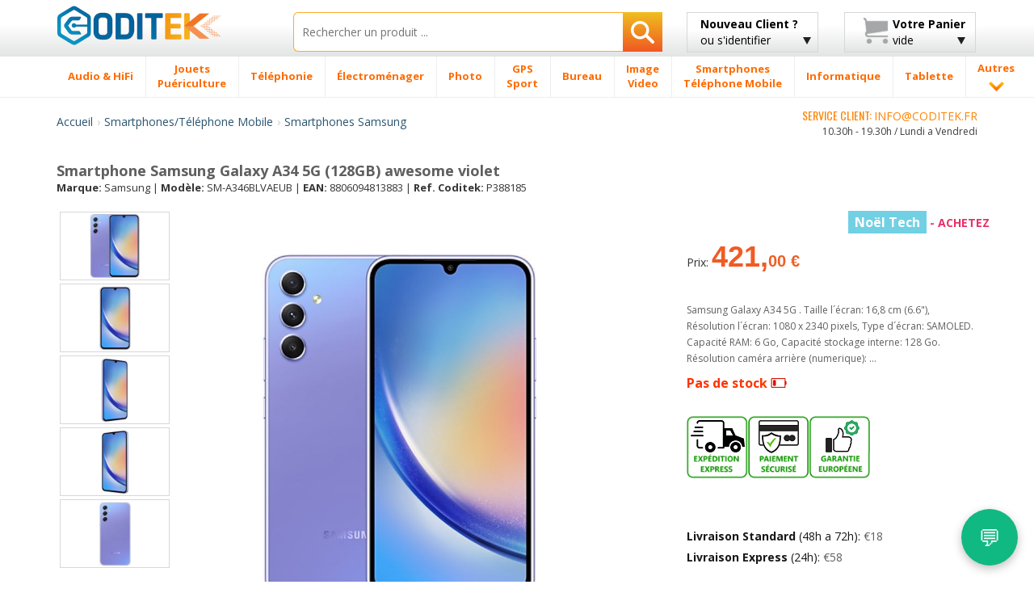

--- FILE ---
content_type: text/css
request_url: https://www.coditek.fr/css/assist_v2.min.css
body_size: 1393
content:
#chat-launcher{position:fixed;bottom:20px;right:20px;background-color:#10b981;color:#fff;padding:12px 16px;border-radius:50px;box-shadow:0 4px 12px rgb(0 0 0 / .25);cursor:pointer;font-weight:700;z-index:9999;transition:all 0.3s ease;font-size:14px}#chat-box{position:fixed;bottom:20px;right:20px;width:340px;background:#fff;border-radius:12px;box-shadow:0 0 12px rgb(0 0 0 / .15);overflow:hidden;z-index:10000;display:flex;flex-direction:column}#chat-header{background-color:#10b981;color:#fff;padding:12px;font-size:15px;font-weight:700;text-align:center;cursor:pointer}#chat-content{padding:16px;max-height:400px;overflow-y:auto;padding-bottom:30px}.mensagem-wrapper{display:flex;align-items:stretch;gap:6px}.mensagem-wrapper textarea{flex-grow:1;resize:none;margin-bottom:0}#botao-enviar{background-color:#3B82F6;color:#fff;border:none;border-radius:50%;width:40px;height:40px;font-size:16px;font-weight:700;cursor:pointer;align-self:flex-end;transition:background-color 0.2s ease}#botao-enviar:hover{background-color:#2563eb}@media (max-width:480px){#chat-box{width:90%;right:5%}#chat-launcher{padding:10px 14px;font-size:13px}}.chat-section{margin-bottom:12px}.chat-btn,.submenu-btn{display:block;width:100%;padding:10px;border-radius:6px;border:none;font-size:14px;cursor:pointer;margin-bottom:8px}.chat-btn{color:#fff}.btn-encomenda{background-color:#3B82F6}.btn-produto{background-color:#8B5CF6}.btn-info{background-color:#F97316}.btn-reclamacao{background-color:#EF4444}.submenu-btn{background-color:#e5e7eb;color:#111827;text-align:left}.hidden{display:none}input[type="email"],input[type="text"],textarea{width:100%;padding:8px;font-size:14px;margin-bottom:10px;border:1px solid #ccc;border-radius:6px}textarea{resize:vertical;max-height:120px}.privacy{font-size:12px;margin-bottom:12px}.error{color:red;font-size:12px;margin-bottom:8px}.mensagem.sistema{background:#f3f4f6;color:#555;font-style:italic;padding:8px 12px;border-radius:16px;margin:6px 0;display:inline-block;font-size:14px;position:relative;max-width:70%;width:fit-content;animation:fadeIn 0.3s ease-in-out}.mensagem.sistema::after{content:" ";display:inline-block;vertical-align:bottom;width:1em;height:1em;background:radial-gradient(currentColor 25%,transparent 25%);background-size:33% 100%;background-repeat:no-repeat;background-position:left,center,right;animation:ellipsisSteps 1.2s infinite steps(3)}@keyframes ellipsisSteps{0%{background-position:left}33%{background-position:center}66%{background-position:right}100%{background-position:left}}@keyframes fadeIn{from{opacity:0;transform:scale(.95)}to{opacity:1;transform:scale(1)}}#chat-disclaimer{background:#f3f4f6;color:#000;font-size:12px;text-align:center;padding:2px 6px;height:19px;overflow:hidden;white-space:nowrap;text-overflow:ellipsis}#chat-launcher-wrapper{position:fixed;bottom:20px;right:20px;z-index:9999}#chat-launcher{display:flex;align-items:center;gap:6px;background:#10b981;color:#fff;padding:12px 16px;font-size:14px;font-weight:700;border-radius:50px;cursor:pointer;box-shadow:0 4px 12px rgb(0 0 0 / .25);transition:transform .2s}#chat-launcher:hover{transform:scale(1.05)}#chat-tooltip{display:none}@media (min-width:768px){#chat-launcher{width:70px;height:70px;padding:0;border-radius:50%;font-size:28px;justify-content:center}#chat-launcher .label{display:none}#chat-tooltip{position:absolute;bottom:90px;right:0;background:#f3f4f6;color:#111;padding:12px 18px 12px 14px;border-radius:12px;box-shadow:0 2px 6px rgb(0 0 0 / .15);font-size:13px;white-space:nowrap}#chat-tooltip::after{content:"";position:absolute;bottom:-8px;right:32px;border:8px solid #fff0;border-top-color:#f3f4f6}#tooltip-close{position:absolute;top:6px;right:1px;background:none;border:none;color:#555;font-size:16px;line-height:1;cursor:pointer}}#chat-launcher .icon{line-height:1}#chat-header{position:relative;padding-right:32px}#chat-header::after{content:"—";position:absolute;right:12px;top:50%;transform:translateY(-50%);font-size:20px;line-height:1;pointer-events:none}